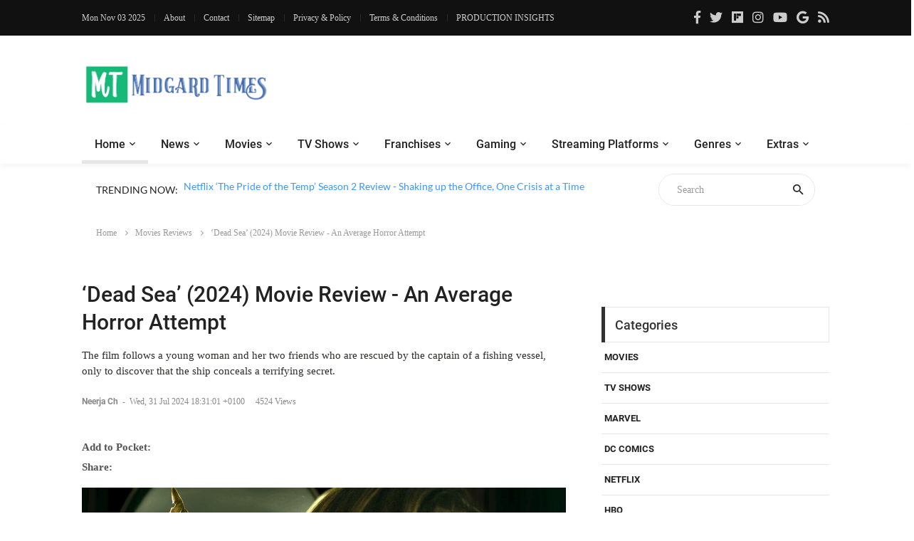

--- FILE ---
content_type: text/html; charset=UTF-8
request_url: https://moviesr.net/p-dead-sea-2024-movie-review-an-average-horror-attempt
body_size: 12330
content:
<!DOCTYPE html>

<html lang="en">
<head>
<meta charset="UTF-8">
	<meta name="viewport" content="width=device-width,minimum-scale=1,initial-scale=1">
<!-- Google tag (gtag.js) -->
<script async src="https://www.googletagmanager.com/gtag/js?id=G-SE1PW50D2E" type="fa523fff1797dc26ba1c2860-text/javascript"></script>
<script type="fa523fff1797dc26ba1c2860-text/javascript">
  window.dataLayer = window.dataLayer || [];
  function gtag(){dataLayer.push(arguments);}
  gtag('js', new Date());

  gtag('config', 'G-SE1PW50D2E');
</script>
	
	<script type="application/ld+json">
    {
        "@context": "http://schema.org",
        "@type": "NewsArticle",
        "mainEntityOfPage": {
            "@type": "WebPage",
            "@id": "https://moviesr.net/p-dead-sea-2024-movie-review-an-average-horror-attempt"
        },

        "headline": "‘Dead Sea’ (2024) Movie Review - An Average Horror Attempt | Midgard Times",
        "image":{
            "@type": "ImageObject",
            "url": "https://dl.moviesr.net/images2/HFbCp.jpg",
            "height":720,
            "width":1280
        },

        "datePublished": "2024-07-31 18:31:01",
        "dateModified": "2024-07-31 18:31:01",
        "author": {
            "@type": "Person",
            "@id" :  "https://moviesr.net/about.htm",
            "name": "Neerja Choudhuri",
			"url": "https://moviesr.net/author-Neerja Choudhuri"
           
        },

        "publisher": {
            "@type": "Organization",
            "@id": "https://moviesr.net/#organization",
            "name": "MOVIESR.NET",
            "sameAs": [
                "https://www.facebook.com/Moviesr.net",
                "https://twitter.com/Moviesr_net"
            ],
            "logo": {
                "@type": "ImageObject",
                "url": "https://moviesr.net/logo-01.png",
                "height":60,
                "width":458
            }
         },

        "articleSection":["Movies-Reviews"],
        
                
        "description": "The film follows a young woman and her two friends who are rescued by the captain of a fishing vessel, only to discover that the ship conceals a terrifying secret."
        
            }
    </script>
	<script async src="https://fundingchoicesmessages.google.com/i/pub-4390342629273575?ers=1" nonce="ggXZ6Kms6RY9pZ1IYxXuSg" type="fa523fff1797dc26ba1c2860-text/javascript"></script><script nonce="ggXZ6Kms6RY9pZ1IYxXuSg" type="fa523fff1797dc26ba1c2860-text/javascript">(function() {function signalGooglefcPresent() {if (!window.frames['googlefcPresent']) {if (document.body) {const iframe = document.createElement('iframe'); iframe.style = 'width: 0; height: 0; border: none; z-index: -1000; left: -1000px; top: -1000px;'; iframe.style.display = 'none'; iframe.name = 'googlefcPresent'; document.body.appendChild(iframe);} else {setTimeout(signalGooglefcPresent, 0);}}}signalGooglefcPresent();})();</script>
	
<meta name="twitter:card" content="summary_large_image" />
<meta name="twitter:site" content="@Moviesr_net" />
<!--<meta name="twitter:creator" content="@Dr_Ency" />-->
<meta property="og:url" content="/p-dead-sea-2024-movie-review-an-average-horror-attempt" />
<meta property="og:title" content="‘Dead Sea’ (2024) Movie Review - An Average Horror Attempt" />
<meta property="og:description" content="The film follows a young woman and her two friends who are rescued by the captain of a fishing vessel, only to discover that the ship conceals a terrifying secret." />
<meta property="og:image" content="https://dl.moviesr.net/images2/HFbCp.jpg" />
<meta property="og:type" content="article" />
<meta property="article:author" content="Neerja Choudhuri" />
<meta property="article:section" content="Movies" />
<meta property="fb:app_id" content="465495204136618" />
<meta name="description" content="The film follows a young woman and her two friends who are rescued by the captain of a fishing vessel, only to discover that the ship conceals a terrifying secret." />
<meta name="keywords" content="Movies, Reviews, 2024, English, Dead Sea, Crime, Thriller, Phil Volken, Dean Cameron, Garrett Wareing, Isabel Gravitt" />
<meta name="image" content="https://dl.moviesr.net/images2/HFbCp.jpg" />
<title>‘Dead Sea’ (2024) Movie Review - An Average Horror Attempt | Midgard Times</title>
<link rel="icon" type="image/png" href="https://moviesr.net/favicon.png"/>
<!--===============================================================================================-->
	<link rel="amphtml" href="/amp-p-dead-sea-2024-movie-review-an-average-horror-attempt">
	<link rel="stylesheet" type="text/css" href="https://dev.moviesr.net/vendor/bootstrap/css/bootstrap.min.css">
	<link rel="canonical" href="https://moviesr.net/p-dead-sea-2024-movie-review-an-average-horror-attempt">
<!--===============================================================================================-->
<link rel="stylesheet" type="text/css" href="https://dev.moviesr.net/fonts/font-awesome-4.7.0/css/font-awesome.min.css">
	
	<link rel="stylesheet" type="text/css" href="https://dev.moviesr.net/fonts/fontawesome-5.0.8/css/fontawesome-all.min.css">
<!--===============================================================================================-->
	<link rel="stylesheet" type="text/css" href="https://dev.moviesr.net/fonts/iconic/css/material-design-iconic-font.min.css">
<!--===============================================================================================-->
	<link rel="stylesheet" type="text/css" href="https://dev.moviesr.net/vendor/animate/animate.css">
<!--===============================================================================================-->	
	<link rel="stylesheet" type="text/css" href="https://dev.moviesr.net/vendor/css-hamburgers/hamburgers.min.css">
<!--===============================================================================================-->
	<link rel="stylesheet" type="text/css" href="https://dev.moviesr.net/vendor/animsition/css/animsition.min.css">
<!--===============================================================================================-->
	<link rel="stylesheet" type="text/css" href="https://dev.moviesr.net/css/util.min.css">
<!--===============================================================================================-->	
	<link rel="stylesheet" type="text/css" href="https://dev.moviesr.net/css/main.css">
<!--===============================================================================================-->
	<link rel="stylesheet" type="text/css" href="https://dev.moviesr.net/css/slidecs.css">
<script async src="https://pagead2.googlesyndication.com/pagead/js/adsbygoogle.js?client=ca-pub-4390342629273575" crossorigin="anonymous" type="fa523fff1797dc26ba1c2860-text/javascript"></script>

<script async src="//www.instagram.com/embed.js" type="fa523fff1797dc26ba1c2860-text/javascript"></script>
<!-- BEGIN SHAREAHOLIC CODE 
<link rel="preload" href="https://cdn.shareaholic.net/assets/pub/shareaholic.js" as="script" />
<meta name="shareaholic:site_id" content="1194f10ed470c3e3c9b88b5f4174283a" />
<script data-cfasync="false" async src="https://cdn.shareaholic.net/assets/pub/shareaholic.js"></script>
 END SHAREAHOLIC CODE -->

<!-- <script async src="https://t.seedtag.com/t/1766-9200-01.js"></script> -->

<script type="text/javascript" src="//monu.delivery/site/4/e/645d92-1897-4152-b9e9-644bc1f7b0ab.js" data-cfasync="false"></script>
</head>



<body> <!-- class="animsition" -->		
	<div id="fb-root"></div>
<script async defer crossorigin="anonymous" src="https://connect.facebook.net/en_GB/sdk.js#xfbml=1&version=v6.0&appId=465495204136618&autoLogAppEvents=1" type="fa523fff1797dc26ba1c2860-text/javascript"></script>
	<!-- Header  -->
	<header>
	<div class="header" >
		<!-- Header desktop -->
		<div class="container-menu-desktop">
			<div class="topbar">
				<div class="content-topbar container" id="myHeader">
					<div class="left-topbar">
						<span class="left-topbar-item flex-wr-s-c">
							<p id="dttm"></p>
                            <span><script type="fa523fff1797dc26ba1c2860-text/javascript">
									var d = new Date();
										document.getElementById("dttm").innerHTML = d.toDateString();
								</script> </span>
						</span>

						<a href="/about.htm" class="left-topbar-item">
							About
						</a>

						<a href="/cdn-cgi/l/email-protection#10737f7e64717364507d7f66797563623e7e7564" class="left-topbar-item">
							Contact
						</a>
							<a href="/sitemap" class="left-topbar-item">
							Sitemap
						</a>	
						<a href="/Privacy&Policy.htm" class="left-topbar-item">
							Privacy & Policy
						</a>
						<a href="/Terms&Conditions.htm" class="left-topbar-item">
							Terms & Conditions
						</a>
						<a href="/production.insights" class="left-topbar-item">
							PRODUCTION INSIGHTS
						</a>
					</div>

					<div class="right-topbar">
						<a href="https://www.facebook.com/Moviesr.net">
							<span class="fab fa-facebook-f"></span>
						</a>

						<a href="https://twitter.com/Moviesr_net">
							<span class="fab fa-twitter"></span>
						</a>

						<a href="https://flipboard.com/@MOVIESRNET">
							<span class="fab fa-flipboard"></span>
						</a>

						<a href="https://instagram.com/moviesr_network">
							<span class="fab fa-instagram"></span>
						</a>

						<a href="https://www.youtube.com/channel/UCFUFNvg5HKUQzA51pGLJy9A">
							<span class="fab fa-youtube"></span>
							</a>
							<a href="https://news.google.com/publications/CAAqBwgKMJfnmgsw0vGyAw">
							<span class="fab fa-google"></span>
							</a>
						<a href="/feed">
							<span class="fa fa-rss"></span>
						</a>
					</div>
				</div>
			</div>

			<!-- Header Mobile -->
		
			<div class="wrap-header-mobile">
				<!-- Logo moblie -->		
				<div class="logo-mobile">
					<a href="/"><img src="/logo-02.png" alt="IMG-LOGO"></a>
				</div>

				<!-- Button show menu -->
				<div class="btn-show-menu-mobile hamburger hamburger--squeeze m-r--8">
					<span class="hamburger-box">
						<span class="hamburger-inner"></span>
					</span>
				</div>
			</div>

			<!-- Menu Mobile -->
			<div class="menu-mobile">
				<ul class="topbar-mobile">
					<li class="left-topbar">
						<span class="left-topbar-item flex-wr-s-c">
							<p id="dttm"></p>
                            <span><script data-cfasync="false" src="/cdn-cgi/scripts/5c5dd728/cloudflare-static/email-decode.min.js"></script><script type="fa523fff1797dc26ba1c2860-text/javascript">
									var d = new Date();
										document.getElementById("dttm").innerHTML = d.toDateString();
								</script> </span>
						</span>
					</li>

					<li class="left-topbar">
						<a href="/about.htm" class="left-topbar-item">
							About
						</a>

						<a href="/cdn-cgi/l/email-protection#ddbeb2b3a9bcbea99db0b2abb4b8aeaff3b3b8a9" class="left-topbar-item">
							Contact
						</a>
						<a href="/sitemap" class="left-topbar-item">
							Sitemap
						</a>
						<a href="/Privacy&Policy.htm" class="left-topbar-item">
							Privacy & Policy
						</a>
						
						<a href="/Terms&Conditions.htm" class="left-topbar-item">
							Terms & Conditions
						</a>
						<a href="/production.insights" class="left-topbar-item">
							PRODUCTION INSIGHTS
						</a>
						
					</li>

					<li class="right-topbar">
						<a href="https://www.facebook.com/Moviesr.net">
							<span class="fab fa-facebook-f"></span>
						</a>

						<a href="https://twitter.com/Moviesr_net">
							<span class="fab fa-twitter"></span>
						</a>

						<a href="https://flipboard.com/@MOVIESRNET">
							<span class="fab fa-flipboard"></span>
						</a>

						<a href="https://instagram.com/moviesr_network">
							<span class="fab fa-instagram"></span>
						</a>

						<a href="https://www.youtube.com/channel/UCFUFNvg5HKUQzA51pGLJy9A">
							<span class="fab fa-youtube"></span>
						</a>
						<a href="https://news.google.com/publications/CAAqBwgKMJfnmgsw0vGyAw">
							<span class="fab fa-google"></span>
							</a>
						<a href="/feed">
							<span class="fa fa-rss"></span>
						</a>
					</li>
				</ul>

				<ul class="main-menu-m">
					<li>
						<a href="/">Home</a>
						
					</li>

					<li>
						<a href="/News.htm">News</a>
					</li>

					<li>
						<a href="/r-Movies">Movies </a>
					</li>

					<li>
						<a href="/r-TV Shows">TV Shows</a>
					</li>

					<li>
						<a href="/r-Technology">Technology</a>
					</li>

					<li>
						<a href="/r-Games">Gaming</a>
					</li>

					<li>
						<a href="/str-netflix">Netflix</a>
					</li>

					<li>
						<a href="#">Extras</a>
						<ul class="sub-menu-m">
								
									<li><a href="/r-Politics">Politics</a></li>
									<li><a href="/r-Technology">Tech</a></li>
									<li><a href="/about.htm">About Us</a></li>
									<li><a href="/cdn-cgi/l/email-protection#c1a2aeafb5a0a2b581acaeb7a8a4b2b3efafa4b5">Contact Us</a></li>
						</ul>
						

						<span class="arrow-main-menu-m">
							<i class="fa fa-angle-right" aria-hidden="true"></i>
						</span>
					</li>
				</ul>
			</div>
			
			<!--  --> 
			<div class="wrap-logo container">
				<!-- Logo desktop -->		
				<div class="logo">
					<a href="/"><img src="/logo-01.png" alt="LOGO"></a>
				</div>	

				<!-- Banner -->
				<div class="banner-header">
				<script data-cfasync="false" src="/cdn-cgi/scripts/5c5dd728/cloudflare-static/email-decode.min.js"></script><script async src="https://pagead2.googlesyndication.com/pagead/js/adsbygoogle.js?client=ca-pub-4390342629273575" crossorigin="anonymous" type="fa523fff1797dc26ba1c2860-text/javascript"></script>
<!-- 72890 -->
<ins class="adsbygoogle"
     style="display:block"
     data-ad-client="ca-pub-4390342629273575"
     data-ad-slot="1372879198"
     data-ad-format="auto"></ins>
<script type="fa523fff1797dc26ba1c2860-text/javascript">
     (adsbygoogle = window.adsbygoogle || []).push({});
</script>				
 
 
				</div>
				 <script type="fa523fff1797dc26ba1c2860-text/javascript">
 
  // if (screen.width <= 520) {
	  // document.getElementById("adsm").style.display = "block";
  // }
  // else {
				// document.getElementById("adspc").style.display = "block" ;
  // }

// </script>

				
				</div>
			
			
			<!--  -->
			<div class="wrap-main-nav">
				<div class="main-nav">
					<!-- Menu desktop -->
					<nav class="menu-desktop">
						<a class="logo-stick" href="/">
							<img src="https://moviesr.net/logo-01.png"  alt="LOGO">
						</a>

						<ul class="main-menu">
							<li class="main-menu-active">
								<a href="/">Home</a>
							</li>

							<li class="mega-menu-item">
								<a href="/News.htm">News</a>
								<ul class="sub-menu">
									<li><a href="/Movies/News">Movies News</a></li>
									<li><a href="/TV Shows/News">TV Shows News</a></li>
									<li><a href="/Technology/News">Technology News</a></li>
									<li><a href="/Games/News">Gaming News</a></li>
									<li><a href="/Sports/News">Sports News</a></li>
									<li><a href="/Politics/News">Politics News</a></li>
								</ul>
								
							</li>

							<li>
								<a href="/r-Movies">Movies </a>
								<ul class="sub-menu">
									<li><a href="/Movies/News">Movies News</a></li>
									<li><a href="/Movies/Reviews">Movies Reviews</a></li>
									<li><a href="/Movies/Trailers">Movies Trailers</a></li>
									<li><a href="/Movies/Videos">Movies Videos</a></li>
								</ul>
								
							</li>

							<li>
								<a href="/r-TV Shows">TV Shows</a>
								<ul class="sub-menu">
									<li><a href="/TV Shows/News">TV News</a></li>
									<li><a href="/TV Shows/Reviews">TV Shows Reviews</a></li>
									<li><a href="/TV Shows/Trailers">TV Shows Trailers</a></li>
									<li><a href="/TV Shows/Videos">TV Show Videos</a></li>
								</ul>
								
							</li>

							<li>
								<a href="#">Franchises</a>
								<ul class="sub-menu">
									<li><a href="/str-marvel">Marvel Studios</a></li>
									<li><a href="/str-dc">DC Comics</a></li>
									<li><a href="/str-hbo">HBO</a></li>
								</ul>
							</li>

							<li>
								<a href="/r-Games">Gaming</a>
								<ul class="sub-menu">
									<li><a href="/Games/News">Gaming News</a></li>
									<li><a href="/Games/Videos">Gaming Videos</a></li>
									<li><a href="/Games/Trailers">Games Trailers</a></li>
									
								</ul>
								
							</li>

							<li>
								<a href="#">Streaming Platforms</a>
								<ul class="sub-menu">
									<li><a href="/str-netflix">Netflix</a></li>
									<li><a href="/str-amazon">Prime Video</a></li>
									<li><a href="/str-disney">Disney+</a></li>
									<li><a href="/str-apple">Apple TV+</a></li>
									
								</ul>
								
							</li>
							
							<li>
								<a href="#">Genres</a>
								<ul class="sub-menu">
									<li><a href="/str-action">Action</a></li>
									<li><a href="/str-sci-fi">Sci-Fi</a></li>
									<li><a href="/str-thriller">Thriller</a></li>
									<li><a href="/str-comedy">Comedy</a></li>
									<li><a href="/str-drama">Drama</a></li>
									<li><a href="/str-fantasy">Fantasy</a></li>
									<li><a href="/str-documentary">Documentary</a></li>
								</ul>
								
							</li>

							<li>
								<a href="#">Extras</a>
								<ul class="sub-menu">
									<li><a href="/r-Politics">Politics</a></li>
									<li><a href="/r-Technology">Tech</a></li>
									<li><a href="/about.htm">About Us</a></li>
									<li><a href="/cdn-cgi/l/email-protection#0d6e6263796c6e794d60627b64687e7f23636879">Contact Us</a></li>
								</ul>
							</li>
						</ul>
			</div>
					</nav>
				</div>
			</div>	
		</div>
	</header>
	
	<!-- Headline -->
	<div class="container">
		<div class="bg0 flex-wr-sb-c p-rl-20 p-tb-8">
			<div class="f2-s-1 p-r-30 size-w-0 m-tb-6 flex-wr-s-c">
				<span class="text-uppercase cl2 p-r-8">
					Trending Now:
				</span>

				<span class="dis-inline-block cl6 slide100-txt pos-relative size-w-0" data-in="fadeInDown" data-out="fadeOutDown">
				<span class="dis-inline-block slide100-txt-item animated visible-false"><a href="/p-netflix-the-pride-of-the-temp-season-2-review-shaking-up-the-office-one-crisis-at-a-time">Netflix ‘The Pride of the Temp’ Season 2 Review - Shaking up the Office, One Crisis at a Time</a></span><span class="dis-inline-block slide100-txt-item animated visible-false"><a href="/p-the-greatest-teacher-netflix-series-review-bingeable-mystery-thriller">‘The Greatest Teacher’ Netflix Series Review - Bingeable Mystery Thriller</a></span><span class="dis-inline-block slide100-txt-item animated visible-false"><a href="/p-live-action-god-of-war-tv-series-complete-filming-schedule-confirmed-at-amazon">Live-Action ‘God of War’ TV Series Complete Filming Schedule Confirmed at Amazon</a></span><span class="dis-inline-block slide100-txt-item animated visible-false"><a href="/p-humans-in-the-loop-2025-netflix-movie-review-aranya-sahay-s-self-sabotage">‘Humans in the Loop’ (2025) Netflix Movie Review - Aranya Sahay's Self-Sabotage</a></span><span class="dis-inline-block slide100-txt-item animated visible-false"><a href="/p-netflix-breathless-season-2-review-fresh-emergencies-old-heartbreaks-and-rushed-renovations">Netflix ‘Breathless’ Season 2 Review - Fresh Emergencies, Old Heartbreaks, and Rushed Renovations</a></span><span class="dis-inline-block slide100-txt-item animated visible-false"><a href="/p-bad-influencer-2025-netflix-series-review-a-familiar-plot-that-stands-out">‘Bad Influencer’ (2025) Netflix Series Review - A Familiar Plot that Stands Out</a></span>	
					
				</span>
			</div>
				<form action="/site-search" method="GET">
			<div class="pos-relative size-a-2 bo-1-rad-22 of-hidden bocl11 m-tb-6">
			
				<input class="f1-s-1 cl6 plh9 s-full p-l-25 p-r-45" type="text"  name="q" placeholder="Search">
				<button class="flex-c-c size-a-1 ab-t-r fs-20 cl2 hov-cl10 trans-03">
					<i class="zmdi zmdi-search"></i>
				</button>
			
			</div></form>	
		</div>
	</div>
	<div class="btn-back-to-top" id="myBtn">
		<span class="symbol-btn-back-to-top">
			<span class="fas fa-angle-up"></span>
		</span>
	</div>
	
	<!-- Breadcrumb -->
	<div class="container">
		<div class="headline bg0 flex-wr-sb-c p-rl-20 p-tb-8">
			<div class="f2-s-1 p-r-30 m-tb-6">
				<a href="/" class="breadcrumb-item f1-s-3 cl9">
					Home 
				</a>

				<a href="Movies/Reviews" class="breadcrumb-item f1-s-3 cl9">
					Movies&nbsp;Reviews				</a>

				<span class="breadcrumb-item f1-s-3 cl9">
					 ‘Dead Sea’ (2024) Movie Review - An Average Horror Attempt				</span>
			</div>

		</div>
	</div>

	<!-- Content -->
	<section class="bg0 p-b-140 p-t-10">
		<div class="container">
			<div class="row justify-content-center">
				<div class="col-md-10 col-lg-8 p-b-30">
					<div class="p-r-10 p-r-0-sr991">
						
						<div class="p-b-70">

							<h1 class="f1-l-3 cl2 p-b-16 p-t-33 respon2">
								 ‘Dead Sea’ (2024) Movie Review - An Average Horror Attempt							</h1>
							<span style="font-size:1em;font-weight:400;color:#2e2c2b;font-family:Roboto;line-height:1.4;margin:1rem 0 1.5rem">
							The film follows a young woman and her two friends who are rescued by the captain of a fishing vessel, only to discover that the ship conceals a terrifying secret.							</span>
							<br><br>
							<div class="flex-wr-s-s p-b-40">
								<span class="f1-s-3 cl8 m-r-15">
									 <!-- Author Start --> <a href="/author-Neerja Choudhuri" class="f1-s-4 cl8 hov-cl10 trans-03">
										Neerja Ch									</a>  <!-- Author End -->

									<span class="m-rl-3">-</span>

									<span>  
										Wed, 31 Jul 2024 18:31:01 +0100									</span>
								</span>

								<span class="f1-s-3 cl8 m-r-15">
									<span> 
									4524 Views
									</span>
								</span>
							</div>
							
							<div class="flex-s-s">
							<span class="f1-s-12 cl5 p-t-1 m-r-15">
									<b>Add to Pocket:</b>
								</span>
								<div class="flex-wr-s-s size-w-0">
								
									<a data-pocket-label="pocket" data-pocket-count="horizontal" class="pocket-btn" data-lang="en"></a>
<script data-cfasync="false" src="/cdn-cgi/scripts/5c5dd728/cloudflare-static/email-decode.min.js"></script><script type="fa523fff1797dc26ba1c2860-text/javascript">!function(d,i){if(!d.getElementById(i)){var j=d.createElement("script");j.id=i;j.src="https://widgets.getpocket.com/v1/j/btn.js?v=1";var w=d.getElementById(i);d.body.appendChild(j);}}(document,"pocket-btn-js");</script>
								 

								</div>
								</div>
								<div class="flex-s-s">
								<span class="f1-s-12 cl5 p-t-1 m-r-15">
									<b>Share:</b>
								</span>
								
								<div class="flex-wr-s-s size-w-0">
								
								<div class='vuukle-powerbar'></div> 

								</div>
							</div>
							
						
							<div class="wrap-pic-max-w p-b-30">
							<!-- Article Start --> <div style="font-size:1.2em;font-weight:400;color:#2e2c2b;font-family:Roboto;line-height:1.3;margin:1rem 0 1.5rem">
							<div class="wrap-pic-max-w p-b-30"><img src="https://dl.moviesr.net/images2/HFbCp.jpg" /></div>
<p>In the landscape of horror cinema, this film misses the mark with a plot that feels overly predictable and uninspired. It struggles to earn its place as a true &ldquo;horror&rdquo; movie, as it lacks the necessary elements to evoke genuine fear or suspense. Instead of delivering the chills and thrills that define the genre, it leaves viewers with a sense of d&eacute;j&agrave; vu. To better understand why the film falls short, let&rsquo;s first take a closer look at its plot and the narrative choices that contribute to its failure to captivate.</p>
<p><br />What began as an exhilarating jet ski adventure quickly descends into a desperate fight for survival when a catastrophic accident leaves Kaya (Isabel Gravitt) and her friends stranded in the treacherous expanse of the open sea. Their hope for rescue seems realized when a fishing trawler appears on the horizon, seemingly offering a lifeline. However, their relief is tragically fleeting as they soon uncover the true nature of their saviors. The captain of the trawler harbors a sinister agenda, using the vessel as a trap to ensnare them in a nightmarish scenario.</p>
<p><br />Trapped aboard the menacing ship, Kaya and her friends are thrust into a nightmarish struggle where every decision could mean the difference between life and death. As they confront the dark and dangerous reality of their situation, Kaya must harness every ounce of her courage and resourcefulness to navigate the perilous circumstances. With danger lurking at every turn and their lives hanging by a thread, Kaya faces a harrowing challenge: to outwit their captors and find a way to escape before it&rsquo;s too late. Will she be able to protect herself and her friends? Will she survive the deadly game set before her?</p>
<p><br />The performances in this film, while earnest, fail to make a significant impact. Isabel Gravitt, who plays Kaya Adams, along with Koa Tom as Xander and Dean Cameron as Curtis Hunt, deliver commendable efforts in their roles. However, their talents are ultimately undermined by the film&rsquo;s weak and unoriginal plot. Despite their best attempts to bring depth and nuance to their characters, the lackluster storyline and predictable narrative prevent their performances from rising above the material. The actors' hard work is evident, but it is insufficient to compensate for the film&rsquo;s broader shortcomings, leaving their efforts feeling overshadowed and underwhelming.</p>
<p><br />The film's attempt to create a horror atmosphere falls flat, failing to evoke the intended sense of fear. Coupled with a highly predictable plot, the lack of suspense becomes glaringly obvious. As a result, viewers can easily anticipate what will happen next, diminishing any potential for genuine thrills or surprises. If you're a dedicated horror enthusiast, you might find some value in watching this film, despite its shortcomings. However, for those who aren&rsquo;t deeply invested in the genre, it&rsquo;s best to give this movie a pass. The film&rsquo;s lackluster plot and ineffective scares make it a less compelling choice for casual viewers.</p>
<p><br />Final Score-&nbsp;<strong>[4/10]</strong><br />Reviewed by - Neerja Choudhuri<br />Follow&nbsp;<a href="https://twitter.com/NeerjaCH" target="_blank" rel="noopener">@NeerjaCH</a>&nbsp;on Twitter<br />Publisher at&nbsp;<a href="https://moviesr.net/">Midgard Times</a></p> </div><!-- Article End -->
							
							</div>
							<div>
<!-- 72890 -->
	<ins class="adsbygoogle"
     style="display:block"
     data-ad-client="ca-pub-4390342629273575"
     data-ad-slot="1372879198"
     data-ad-format="auto"
     data-full-width-responsive="true"></ins>
<script type="fa523fff1797dc26ba1c2860-text/javascript">
     (adsbygoogle = window.adsbygoogle || []).push({});
</script>
</div>
			
														<!-- class="flex-c-c" Tag -->
							<div class="flex-s-s p-t-12 p-b-15">
								<span class="f1-s-12 cl5 m-r-8">
									Tags:
								</span>
								
								<div class="flex-wr-s-s size-w-0">
									
										<a href="/str-Movies" class="f1-s-12 cl8 hov-link1 m-r-15">Movies</a><a href="/str-Reviews" class="f1-s-12 cl8 hov-link1 m-r-15"> Reviews</a><a href="/str-2024" class="f1-s-12 cl8 hov-link1 m-r-15"> 2024</a><a href="/str-English" class="f1-s-12 cl8 hov-link1 m-r-15"> English</a><a href="/str-Dead Sea" class="f1-s-12 cl8 hov-link1 m-r-15"> Dead Sea</a><a href="/str-Crime" class="f1-s-12 cl8 hov-link1 m-r-15"> Crime</a><a href="/str-Thriller" class="f1-s-12 cl8 hov-link1 m-r-15"> Thriller</a><a href="/str-Phil Volken" class="f1-s-12 cl8 hov-link1 m-r-15"> Phil Volken</a><a href="/str-Dean Cameron" class="f1-s-12 cl8 hov-link1 m-r-15"> Dean Cameron</a><a href="/str-Garrett Wareing" class="f1-s-12 cl8 hov-link1 m-r-15"> Garrett Wareing</a><a href="/str-Isabel Gravitt" class="f1-s-12 cl8 hov-link1 m-r-15"> Isabel Gravitt</a>
								</div>
							</div>
	
	
							<!-- Share -->
							
							<div id='vuukle-emote'></div>
						</div>

						<!-- Leave a comment -->
						
					<div id='vuukle-comments'></div>

<script type="fa523fff1797dc26ba1c2860-text/javascript">

  var VUUKLE_CONFIG = {
    "apiKey": "32b4be5e-0189-4192-973a-7285881469c7",
    "host": "moviesr.net",
    "articleId": "647645550456832",
    "img": "https://dl.moviesr.net/images2/HFbCp.jpg",
    "tags": "Movies, Reviews, 2024, English, Dead Sea, Crime, Thriller, Phil Volken, Dean Cameron, Garrett Wareing, Isabel Gravitt",
    "url": "https://moviesr.net/p-dead-sea-2024-movie-review-an-average-horror-attempt",
    "title": "‘Dead Sea’ (2024) Movie Review - An Average Horror Attempt",
    "author": "Neerja Choudhuri",
    "language": "en",
    "recommendedArticles": true,
    "globalRecommendations": true,
    "wideImages": false,
    "comments": {
        "enabled": true,
        "editorOptions": [
            "bold",
            "italic",
            "underline",
            "url",
            "blockquote",
            "code",
            "list",
            "image",
            "gif"
        ],
        "transliteration": {
            "language": "en",
            "enabledByDefault": false
        },
        "commentingClosed": false,
        "countToLoad": 5
    },
    "emotes": {
        "enabled": true
    },
    "powerbar": {
        "enabled": true,
        "verticalPosition": "10px",
        "mode": "horizontal"
    }
};

  //⛔️ DON'T EDIT BELOW THIS LINE
  (function() {
    var d = document,
        s = d.createElement('script');
        
    s.src = 'https://cdn.vuukle.com/platform.js';
    (d.head || d.body).appendChild(s);
  })();
</script>

<script async src="https://pagead2.googlesyndication.com/pagead/js/adsbygoogle.js?client=ca-pub-4390342629273575" crossorigin="anonymous" type="fa523fff1797dc26ba1c2860-text/javascript"></script>
<ins class="adsbygoogle"
     style="display:block"
     data-ad-format="autorelaxed"
     data-ad-client="ca-pub-4390342629273575"
     data-ad-slot="3690155576"></ins>
<script type="fa523fff1797dc26ba1c2860-text/javascript">
     (adsbygoogle = window.adsbygoogle || []).push({});
</script>
					<!-- Composite Start -->
<!--<div id="M800756ScriptRootC1301377"></div>
<script src="https://jsc.adskeeper.co.uk/m/o/moviesr.net.1301377.js" async></script> -->
<!-- Composite End -->
					
				<!--<div class="shareaholic-canvas" data-app="recommendations" data-app-id="28423851"></div> -->
				
			<!--MONUMETRIC Video Ad D:640x480,400x300,1x1 M:640x480,400x300,1x1 T:640x480,400x300,1x1 START-->

<div id="mmt-9bb527e7-2f39-4ecf-aa97-805184675816"></div><script type="text/javascript" data-cfasync="false">$MMT = window.$MMT || {}; $MMT.cmd = $MMT.cmd || [];$MMT.cmd.push(function(){ $MMT.display.slots.push(["9bb527e7-2f39-4ecf-aa97-805184675816"]); })</script>

<!--MONUMETRIC Video Ad D:640x480,400x300,1x1 M:640x480,400x300,1x1 T:640x480,400x300,1x1  ENDS-->
				
				
				</div>
				
				
				
				</div>
				<!-- Sidebar -->
				<div class="col-md-10 col-lg-4 p-b-30">
					<div class="p-l-10 p-rl-0-sr991 p-t-70">						
						<!-- Category -->
						<div class="p-b-60">
							<div class="how2 how2-cl4 flex-s-c">
								<h3 class="f1-m-2 cl3 tab01-title">
									Categories
								</h3>
							</div>

							
							<li class="how-bor3 p-rl-4"><a href="str-Movies" class="dis-block f1-s-10 text-uppercase cl2 hov-cl10 trans-03 p-tb-13">Movies</a></li><li class="how-bor3 p-rl-4"><a href="str-TV Shows" class="dis-block f1-s-10 text-uppercase cl2 hov-cl10 trans-03 p-tb-13">TV Shows</a></li><li class="how-bor3 p-rl-4"><a href="str-Marvel" class="dis-block f1-s-10 text-uppercase cl2 hov-cl10 trans-03 p-tb-13">Marvel</a></li><li class="how-bor3 p-rl-4"><a href="str-DC Comics" class="dis-block f1-s-10 text-uppercase cl2 hov-cl10 trans-03 p-tb-13">DC Comics</a></li><li class="how-bor3 p-rl-4"><a href="str-Netflix" class="dis-block f1-s-10 text-uppercase cl2 hov-cl10 trans-03 p-tb-13">Netflix</a></li><li class="how-bor3 p-rl-4"><a href="str-HBO" class="dis-block f1-s-10 text-uppercase cl2 hov-cl10 trans-03 p-tb-13">HBO</a></li><li class="how-bor3 p-rl-4"><a href="str-Disney+" class="dis-block f1-s-10 text-uppercase cl2 hov-cl10 trans-03 p-tb-13">Disney+</a></li><li class="how-bor3 p-rl-4"><a href="str-Prime Video" class="dis-block f1-s-10 text-uppercase cl2 hov-cl10 trans-03 p-tb-13">Prime Video</a></li>
								
							
						</div>

						<!-- Archive -->
						<div class="p-b-37">
							<!-- <div class="how2 how2-cl4 flex-s-c">
								<h3 class="f1-m-2 cl3 tab01-title">
									
								</h3>
							</div>-->

						<!--	<ul class="p-t-32">
								<li class="p-rl-4 p-b-19">
								
									<a href="#" class="flex-wr-sb-c f1-s-10 text-uppercase cl2 hov-cl10 trans-03">
										<span>
											
										</span>

										<span>
											
										</span>
									</a>
								</li>

								

							</ul>-->
						</div>

						<!-- Popular Posts -->
						<div class="p-b-30">
							<div class="how2 how2-cl4 flex-s-c">
								<h3 class="f1-m-2 cl3 tab01-title">
									Related Posts
								</h3>
							</div>

							<ul class="p-t-35">
							<li class="flex-wr-sb-s p-b-30"><a href="p-netflix-the-pride-of-the-temp-season-2-review-shaking-up-the-office-one-crisis-at-a-time" class="size-w-10 wrap-pic-w hov1 trans-03"><img src="https://dl.moviesr.net/images2/NyudK.jpg" alt="IMG"></a><div class="size-w-11"><h6 class="p-b-4"><a href="p-netflix-the-pride-of-the-temp-season-2-review-shaking-up-the-office-one-crisis-at-a-time" class="f1-s-5 cl3 hov-cl10 trans-03">Netflix ‘The Pride of the Temp’ Season 2 Review - Shaking up the Office, One Crisis at a Time</a></h6><span class="cl8 txt-center p-b-24"><a href="r-TV Shows" class="f1-s-6 cl8 hov-cl10 trans-03">TV Shows</a><span class="f1-s-3 m-rl-3"></span><span class="f1-s-3">Nov 3</span></span></div></li><li class="flex-wr-sb-s p-b-30"><a href="p-the-greatest-teacher-netflix-series-review-bingeable-mystery-thriller" class="size-w-10 wrap-pic-w hov1 trans-03"><img src="https://dl.moviesr.net/images2/aJXjW.jpg" alt="IMG"></a><div class="size-w-11"><h6 class="p-b-4"><a href="p-the-greatest-teacher-netflix-series-review-bingeable-mystery-thriller" class="f1-s-5 cl3 hov-cl10 trans-03">‘The Greatest Teacher’ Netflix Series Review - Bingeable Mystery Thriller</a></h6><span class="cl8 txt-center p-b-24"><a href="r-TV Shows" class="f1-s-6 cl8 hov-cl10 trans-03">TV Shows</a><span class="f1-s-3 m-rl-3"></span><span class="f1-s-3">Nov 2</span></span></div></li><li class="flex-wr-sb-s p-b-30"><a href="p-humans-in-the-loop-2025-netflix-movie-review-aranya-sahay-s-self-sabotage" class="size-w-10 wrap-pic-w hov1 trans-03"><img src="https://dl.moviesr.net/images2/mUAid.jpg" alt="IMG"></a><div class="size-w-11"><h6 class="p-b-4"><a href="p-humans-in-the-loop-2025-netflix-movie-review-aranya-sahay-s-self-sabotage" class="f1-s-5 cl3 hov-cl10 trans-03">‘Humans in the Loop’ (2025) Netflix Movie Review - Aranya Sahay's Self-Sabotage</a></h6><span class="cl8 txt-center p-b-24"><a href="r-Movies" class="f1-s-6 cl8 hov-cl10 trans-03">Movies</a><span class="f1-s-3 m-rl-3"></span><span class="f1-s-3">Nov 1</span></span></div></li>		

								
							</ul>
						</div>

						<!-- Tag -->
						<div>
							<div class="how2 how2-cl4 flex-s-c m-b-30">
								<h3 class="f1-m-2 cl3 tab01-title">
									Tags
								</h3>
							</div>

							<div class="flex-wr-s-s m-rl--5">
							
							<a href="/str-Movies" class="flex-c-c size-h-2 bo-1-rad-20 bocl12 f1-s-1 cl8 hov-btn2 trans-03 p-rl-20 p-tb-5 m-all-5">Movies</a><a href="/str-Reviews" class="flex-c-c size-h-2 bo-1-rad-20 bocl12 f1-s-1 cl8 hov-btn2 trans-03 p-rl-20 p-tb-5 m-all-5"> Reviews</a><a href="/str-2024" class="flex-c-c size-h-2 bo-1-rad-20 bocl12 f1-s-1 cl8 hov-btn2 trans-03 p-rl-20 p-tb-5 m-all-5"> 2024</a><a href="/str-English" class="flex-c-c size-h-2 bo-1-rad-20 bocl12 f1-s-1 cl8 hov-btn2 trans-03 p-rl-20 p-tb-5 m-all-5"> English</a><a href="/str-Dead Sea" class="flex-c-c size-h-2 bo-1-rad-20 bocl12 f1-s-1 cl8 hov-btn2 trans-03 p-rl-20 p-tb-5 m-all-5"> Dead Sea</a><a href="/str-Crime" class="flex-c-c size-h-2 bo-1-rad-20 bocl12 f1-s-1 cl8 hov-btn2 trans-03 p-rl-20 p-tb-5 m-all-5"> Crime</a><a href="/str-Thriller" class="flex-c-c size-h-2 bo-1-rad-20 bocl12 f1-s-1 cl8 hov-btn2 trans-03 p-rl-20 p-tb-5 m-all-5"> Thriller</a><a href="/str-Phil Volken" class="flex-c-c size-h-2 bo-1-rad-20 bocl12 f1-s-1 cl8 hov-btn2 trans-03 p-rl-20 p-tb-5 m-all-5"> Phil Volken</a><a href="/str-Dean Cameron" class="flex-c-c size-h-2 bo-1-rad-20 bocl12 f1-s-1 cl8 hov-btn2 trans-03 p-rl-20 p-tb-5 m-all-5"> Dean Cameron</a><a href="/str-Garrett Wareing" class="flex-c-c size-h-2 bo-1-rad-20 bocl12 f1-s-1 cl8 hov-btn2 trans-03 p-rl-20 p-tb-5 m-all-5"> Garrett Wareing</a><a href="/str-Isabel Gravitt" class="flex-c-c size-h-2 bo-1-rad-20 bocl12 f1-s-1 cl8 hov-btn2 trans-03 p-rl-20 p-tb-5 m-all-5"> Isabel Gravitt</a>							</div>	
						</div>
						<p> &nbsp; </p>
						<div class="p-b-37">
						
						<!-- squRE -->
<ins class="adsbygoogle"
     style="display:block"
     data-ad-client="ca-pub-4390342629273575"
     data-ad-slot="4354265755"
     data-ad-format="auto"
     data-full-width-responsive="true"></ins>
<script type="fa523fff1797dc26ba1c2860-text/javascript">
     (adsbygoogle = window.adsbygoogle || []).push({});
</script>
						
						</div>
						<p> &nbsp; </p>
						<!--
						<div class="p-b-37">
						<div class="how2 how2-cl4 flex-s-c m-b-30">
								<h3 class="f1-m-2 cl3 tab01-title">
									Twitter News Feed
								</h3>
							</div>
						<a class="twitter-timeline" data-width="320" data-height="600" data-theme="light" href="https://twitter.com/Moviesr_net?ref_src=twsrc%5Etfw">Tweets by Moviesr_net</a> <script async src="https://platform.twitter.com/widgets.js" charset="utf-8"></script>
</div>
					-->
					<!-- Subscribe -->
						 <div class="bg10 p-rl-35 p-t-28 p-b-35 m-b-55">
							<h5 class="f1-m-5 cl0 p-b-10">
								Subscribe
							</h5>

							<p class="f1-s-1 cl0 p-b-25">
								Get all latest content delivered to your email a few times a month.
							</p>
							<div class="f1-s-1 cl0 p-b-25" id="scss"> </div>
							<div class="f1-s-1 cl0 p-b-25" id="ff11">
								<form class="size-a-9 pos-relative">
								<input class="s-full f1-m-6 cl6 plh9 p-l-20 p-r-55" type="text" id="email" placeholder="Email">

								<button class="size-a-10 flex-c-c ab-t-r fs-16 cl9 hov-cl10 trans-03" id="submit" type="button" value="Submit">
									<i class="fa fa-arrow-right"></i>
								</button>
								
							</form>
							
							</div>
						</div>
					
					<script type="fa523fff1797dc26ba1c2860-text/javascript" src="https://ajax.googleapis.com/ajax/libs/jquery/1.12.4/jquery.min.js"></script>
<script type="fa523fff1797dc26ba1c2860-text/javascript">	
	$(document).ready(function(){
$("#submit").click(function(){
var email = $("#email").val();
var mailformat = /^([A-Za-z0-9_\-\.])+\@([A-Za-z0-9_\-\.])+\.([A-Za-z]{2,4})$/;
// Returns successful data submission message when the entered information is stored in database.
var dataString =  '&email1='+ email ;
if(email=='')
{
$('#scss').html("Email cannot be blank");
}

else if (!email.match(mailformat))
{
$('#scss').html("Please enter a valid email address");
}
else
{
// AJAX Code To Submit Form.
$.ajax({
type: "POST",
url: "add_subscribers.php",
data: dataString,
cache: false,
success: function(result){
$('#scss').html(result);
$('#ff11').hide();

}
});
}
return false;
});
});
</script>
					</div>
					
					<!--MONUMETRIC Top Sidebar Ad D:300x250,160x600,300x600 M:300x250,320x50,320x100 T:300x250,160x600,300x600 START

<div id="mmt-fcd0e95c-dde6-4483-a1ad-445593881dca"></div><script type="text/javascript" data-cfasync="false">$MMT = window.$MMT || {}; $MMT.cmd = $MMT.cmd || [];$MMT.cmd.push(function(){ $MMT.display.slots.push(["fcd0e95c-dde6-4483-a1ad-445593881dca"]); })</script>

<!--MONUMETRIC Top Sidebar Ad D:300x250,160x600,300x600 M:300x250,320x50,320x100 T:300x250,160x600,300x600  ENDS-->

<script async src="https://pagead2.googlesyndication.com/pagead/js/adsbygoogle.js?client=ca-pub-4390342629273575" crossorigin="anonymous" type="fa523fff1797dc26ba1c2860-text/javascript"></script>
<!-- large300600 -->
<ins class="adsbygoogle"
     style="display:inline-block;width:300px;height:600px"
     data-ad-client="ca-pub-4390342629273575"
     data-ad-slot="5986367612"></ins>
<script type="fa523fff1797dc26ba1c2860-text/javascript">
     (adsbygoogle = window.adsbygoogle || []).push({});
</script>
				</div>
			</div>
		</div>
		
	</section>
<!-- Event snippet for Website traffic conversion page -->
	<!-- Footer -->
	
	<script type="fa523fff1797dc26ba1c2860-text/javascript">
  // Delete the Funding Choices cookie if consent is more than 12 months old
  try {
    const nm = "FCCDCF";        // Match name of Funding Choices cookie
    const dm = "moviesr.net";  // Match domain of Funding Choices cookie
    const pa = "/";             // Match path of Funding Choices cookie
    let tc = ('; ' + document.cookie).split('; ' + nm + '=');
    if (tc.length === 2) {
      tc = decodeURIComponent(tc.pop().split(';').shift());
      tc = JSON.parse(tc)[3][0].substring(1,9);
      tc = Uint8Array.from(window.atob(tc), (v) => v.charCodeAt(0));
      let dt = (tc[0] * 2**28) + (tc[1] * 2**20) + (tc[2] * 2**12) +
               (tc[3] * 2**4)  + (tc[4] >> 4);
      if (Date.now() / 1000 - dt / 10 > 86400 * 365)
        document.cookie = nm + "=;path=" + pa + ";domain=" + dm +
                          ";expires=" + new Date(0).toUTCString();
    }
  } finally {}
</script>
	
	

<div class="container">
		<div class="flex-c-c">
		
		<div id="adspc2" style="display:none;"></div>
				<div id="adsm2" style="display:none;"></div>
				 <script type="fa523fff1797dc26ba1c2860-text/javascript">
 
  if (screen.width <= 520) {
	  document.getElementById("adsm2").style.display = "block";
  }
  else {
				document.getElementById("adspc2").style.display = "block" ;
  }

</script>

			<!--<a href="#">
				<img class="max-w-full" src="" alt="IMG">
			</a>-->
		</div>
	</div>
<div class="bg2 p-t-40 p-b-25">
			<div class="container">
				<div class="row">
					<div class="col-lg-4 p-b-20">
						<div class="size-h-3 flex-s-c">
							<a href="/">
								<img class="max-s-full" src="/logo-02.png" alt="LOGO">
							</a>
						</div>

						<div>
							<p class="f1-s-1 cl11 p-b-16">
								
								Bringing Pop Culture News from Every Realm, Get All the Latest Movie, TV News, Reviews & Trailers
							</p>

							<p class="f1-s-1 cl11 p-b-16">
								Got Any questions? Drop an email to <a href="/cdn-cgi/l/email-protection" class="__cf_email__" data-cfemail="40232f2e34212334002d2f36292533326e2e2534">[email&#160;protected]</a>
							</p>

							<div class="p-t-15">
								<a href="https://www.facebook.com/Moviesr.net" class="fs-18 cl11 hov-cl10 trans-03 m-r-8">
									<span class="fab fa-facebook-f"></span>
								</a>

								<a href="https://twitter.com/Moviesr_net" class="fs-18 cl11 hov-cl10 trans-03 m-r-8">
									<span class="fab fa-twitter"></span>
								</a>

								<a href="https://flipboard.com/@MOVIESRNET" class="fs-18 cl11 hov-cl10 trans-03 m-r-8">
									<span class="fab fa-flipboard"></span>
								</a>
							
								<a href="https://instagram.com/moviesr_network" class="fs-18 cl11 hov-cl10 trans-03 m-r-8">
									<span class="fab fa-instagram"></span>
								</a>

								<a href="https://www.youtube.com/channel/UCFUFNvg5HKUQzA51pGLJy9A" class="fs-18 cl11 hov-cl10 trans-03 m-r-8">
									<span class="fab fa-youtube"></span>
								</a>
								<a href="https://news.google.com/publications/CAAqBwgKMJfnmgsw0vGyAw" class="fs-18 cl11 hov-cl10 trans-03 m-r-8">
							<span class="fab fa-google"></span>
							</a>
								<a href="/feed" class="fs-18 cl11 hov-cl10 trans-03 m-r-8">
							<span class="fa fa-rss"></span>
							</a>
							</div>
						</div>
					</div>

					<div class="col-sm-6 col-lg-4 p-b-20">
						<div class="size-h-3 flex-s-c">
							<h5 class="f1-m-7 cl0">
								Popular Posts
							</h5>
						</div>

						<ul>
						<li class="flex-wr-sb-s p-b-20"><a href="/p-bleeding-tiger-conflict-begins-netflix-movie-review-utter-nonsense" class="size-w-4 wrap-pic-w hov1 trans-03"><img src="https://dl.moviesr.net/images2/7Ngai.jpg" alt="IMG"></a><div class="size-w-5"><h6 class="p-b-5"><a href="/p-bleeding-tiger-conflict-begins-netflix-movie-review-utter-nonsense" class="f1-s-5 cl11 hov-cl10 trans-03">‘Bleeding Tiger: Conflict Begins’ Netflix Movie Review - Utter Nonsense</a></h6><span class="f1-s-3 cl6">Sep 27</span></div></li><li class="flex-wr-sb-s p-b-20"><a href="/p-miss-king-2025-netflix-series-review-a-thrilling-start" class="size-w-4 wrap-pic-w hov1 trans-03"><img src="https://dl.moviesr.net/images2/KxCoD.jpg" alt="IMG"></a><div class="size-w-5"><h6 class="p-b-5"><a href="/p-miss-king-2025-netflix-series-review-a-thrilling-start" class="f1-s-5 cl11 hov-cl10 trans-03">‘Miss King’ (2025) Netflix Series Review - A Thrilling Start</a></h6><span class="f1-s-3 cl6">Sep 29</span></div></li><li class="flex-wr-sb-s p-b-20"><a href="/p-ruth-boaz-2025-netflix-movie-review-a-modern-love-story-with-a-few-missed-beats" class="size-w-4 wrap-pic-w hov1 trans-03"><img src="https://dl.moviesr.net/images2/wqX4e.jpg" alt="IMG"></a><div class="size-w-5"><h6 class="p-b-5"><a href="/p-ruth-boaz-2025-netflix-movie-review-a-modern-love-story-with-a-few-missed-beats" class="f1-s-5 cl11 hov-cl10 trans-03">‘Ruth & Boaz’ (2025) Netflix Movie Review - A Modern Love Story with a Few Missed Beats</a></h6><span class="f1-s-3 cl6">Sep 27</span></div></li>
						</ul>
					</div>

					<div class="col-sm-6 col-lg-4 p-b-20">
						<div class="size-h-3 flex-s-c">
							<h5 class="f1-m-7 cl0">
								
							</h5>
						</div>

					<ul class="m-t--12">
						<li class="how-bor1 p-rl-5 p-tb-10"><a href="/production.insights" class="f1-s-5 cl11 hov-cl10 trans-03 p-tb-8">PRODUCTION INSIGHTS</a></li>
						<li class="how-bor1 p-rl-5 p-tb-10"><a href="/about.htm" class="f1-s-5 cl11 hov-cl10 trans-03 p-tb-8">About Us</a></li>
						<li class="how-bor1 p-rl-5 p-tb-10"><a href="/cdn-cgi/l/email-protection#88ebe7e6fce9ebfcc8e5e7fee1edfbfaa6e6edfc" class="f1-s-5 cl11 hov-cl10 trans-03 p-tb-8">Contact Us</a></li>
						<li class="how-bor1 p-rl-5 p-tb-10"><a href="/sitemap" class="f1-s-5 cl11 hov-cl10 trans-03 p-tb-8">Sitemap</a></li>
						<li class="how-bor1 p-rl-5 p-tb-10"><a href="/standard&ethics.htm" class="f1-s-5 cl11 hov-cl10 trans-03 p-tb-8">Standard & Ethics Policy</a></li>
						<li class="how-bor1 p-rl-5 p-tb-10"><a href="/Privacy&Policy.htm" class="f1-s-5 cl11 hov-cl10 trans-03 p-tb-8">Privacy & Policy</a></li>
						<li class="how-bor1 p-rl-5 p-tb-10"><a href="/Terms&Conditions.htm" class="f1-s-5 cl11 hov-cl10 trans-03 p-tb-8">Terms & Conditions</a></li>
						</ul>



					</div>
				</div>
			</div>
		</div>
<div class="bg11">
			<div class="container size-h-4 flex-c-c p-tb-15">
				<span class="f1-s-1 cl0 txt-center">
				<a href="//www.dmca.com/Protection/Status.aspx?ID=9afe7f4e-f7cd-4fd5-93fc-84b5fae3bdde" title="DMCA.com Protection Status" class="dmca-badge"> <img src ="https://images.dmca.com/Badges/dmca-badge-w100-5x1-08.png?ID=9afe7f4e-f7cd-4fd5-93fc-84b5fae3bdde"  alt="DMCA.com Protection Status" /></a>  <script data-cfasync="false" src="/cdn-cgi/scripts/5c5dd728/cloudflare-static/email-decode.min.js"></script><script src="https://images.dmca.com/Badges/DMCABadgeHelper.min.js" type="fa523fff1797dc26ba1c2860-text/javascript"> </script>&nbsp; © Copyrights MOVIESR.NET All rights reserved 
				</span>
			</div>
		</div>
		

<!-- Back to top -->
	
	

	<!-- Modal Video 01-->
	

	
<!--===============================================================================================-
<!--===============================================================================================-
	<script src="vendor/animsition/js/animsition.min.js"></script>
<!--===============================================================================================--
	<script src="vendor/bootstrap/js/popper.js"></script>
	<script src="vendor/bootstrap/js/bootstrap.min.js"></script>
<!--===============================================================================================--

	<script src="js/main.js"></script>
	
	
	
	<!-- Global site tag (gtag.js) - Google Analytics -->
	
	<script src="https://dev.moviesr.net/vendor/jquery/jquery-3.2.1.min.js" type="fa523fff1797dc26ba1c2860-text/javascript"></script>
<!--===============================================================================================-->
	<script src="https://dev.moviesr.net/vendor/animsition/js/animsition.min.js" type="fa523fff1797dc26ba1c2860-text/javascript"></script>
<!--===============================================================================================-->
	<script src="https://dev.moviesr.net/vendor/bootstrap/js/popper.js" type="fa523fff1797dc26ba1c2860-text/javascript"></script>
	<script src="https://dev.moviesr.net/vendor/bootstrap/js/bootstrap.min.js" type="fa523fff1797dc26ba1c2860-text/javascript"></script>
	
<!--===============================================================================================-->

	<script src="https://dev.moviesr.net/js/main.js" type="fa523fff1797dc26ba1c2860-text/javascript"></script>
	<script src="https://dev.moviesr.net/js/slidejs.js" type="fa523fff1797dc26ba1c2860-text/javascript"></script>




    <script type="fa523fff1797dc26ba1c2860-application/javascript" src="https://sdki.truepush.com/sdk/v2.0.2/app.js" async></script>
    <script type="fa523fff1797dc26ba1c2860-text/javascript">
    var truepush = window.truepush || [];
            
    truepush.push(function(){
        truepush.Init({
            id: "5e48fd6dbe58ab967ada0902"
        },function(error){
          if(error) console.error(error);
        })
    })
    </script>
	
		
	<script src="/cdn-cgi/scripts/7d0fa10a/cloudflare-static/rocket-loader.min.js" data-cf-settings="fa523fff1797dc26ba1c2860-|49" defer></script><script defer src="https://static.cloudflareinsights.com/beacon.min.js/vcd15cbe7772f49c399c6a5babf22c1241717689176015" integrity="sha512-ZpsOmlRQV6y907TI0dKBHq9Md29nnaEIPlkf84rnaERnq6zvWvPUqr2ft8M1aS28oN72PdrCzSjY4U6VaAw1EQ==" data-cf-beacon='{"version":"2024.11.0","token":"80a89ce5ddb241c7aa13aeec519bf54f","r":1,"server_timing":{"name":{"cfCacheStatus":true,"cfEdge":true,"cfExtPri":true,"cfL4":true,"cfOrigin":true,"cfSpeedBrain":true},"location_startswith":null}}' crossorigin="anonymous"></script>
</body>
	




</html>	
	<!-- Back to top -->
	



--- FILE ---
content_type: text/html; charset=utf-8
request_url: https://www.google.com/recaptcha/api2/aframe
body_size: 267
content:
<!DOCTYPE HTML><html><head><meta http-equiv="content-type" content="text/html; charset=UTF-8"></head><body><script nonce="Z1WpQ709gFp3Az1qmMq_aA">/** Anti-fraud and anti-abuse applications only. See google.com/recaptcha */ try{var clients={'sodar':'https://pagead2.googlesyndication.com/pagead/sodar?'};window.addEventListener("message",function(a){try{if(a.source===window.parent){var b=JSON.parse(a.data);var c=clients[b['id']];if(c){var d=document.createElement('img');d.src=c+b['params']+'&rc='+(localStorage.getItem("rc::a")?sessionStorage.getItem("rc::b"):"");window.document.body.appendChild(d);sessionStorage.setItem("rc::e",parseInt(sessionStorage.getItem("rc::e")||0)+1);localStorage.setItem("rc::h",'1762165421417');}}}catch(b){}});window.parent.postMessage("_grecaptcha_ready", "*");}catch(b){}</script></body></html>

--- FILE ---
content_type: application/javascript; charset=utf-8
request_url: https://fundingchoicesmessages.google.com/f/AGSKWxU0tv3hw7mlm5PoEJPED3c7DZ_5MRcBFibIKmg7Fw219BDccnAd8Y6SsamLc3YjeWwPb-p0YvdDDCBq1u4XiVyJF32ThSJCyFSOTcHA7PfZKj7lJAfJlyQq-v5wy3XR0q0ER9V7qNKOgoa0HuEW_cjhfc6b6oyT4Kog6rFlRPSAkqvYumo4-Fy5GdI=/_/gourmetads-/rtb/worker.php?_Ads_300x300./advertisements2./ads.swf
body_size: -1284
content:
window['c647994a-37b1-4a3e-95cc-55c2c89339d7'] = true;